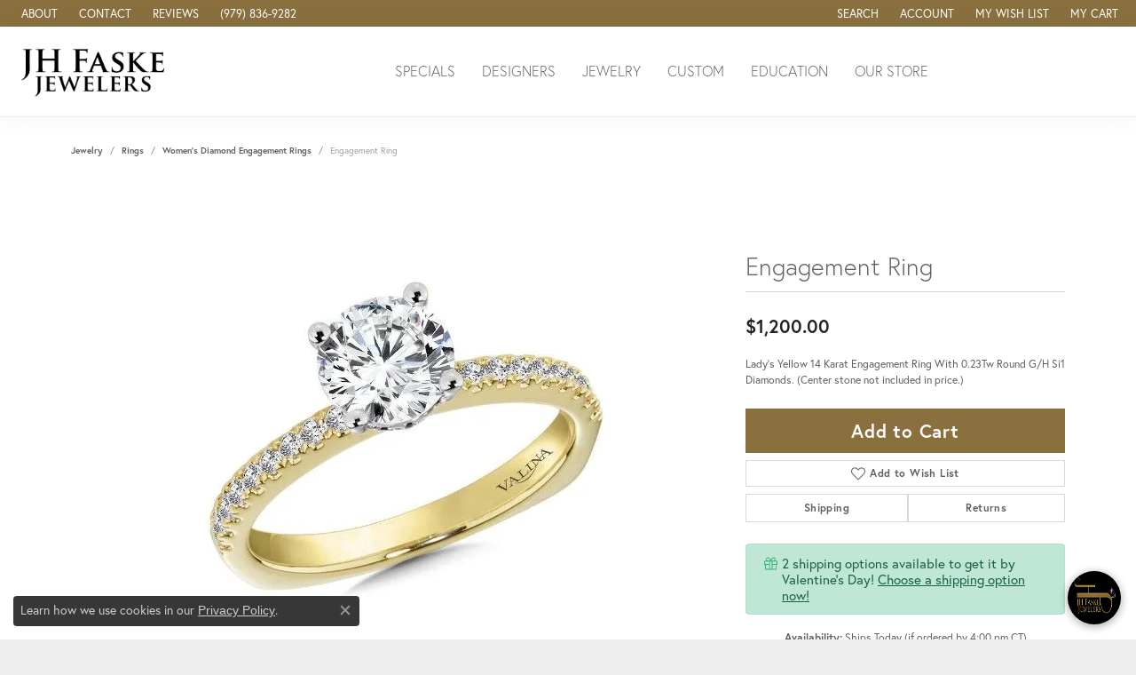

--- FILE ---
content_type: text/css
request_url: https://www.jhfaskejewelers.com/css/local.css?t=24482
body_size: 268
content:
/*!
 * Client Name Local Styles
 * Copyright 2008-2017 Punchmark
 */

footer {
  border-top: #8B703F;
  border-top-width: 4px;
  border-top-style: solid;
}

footer .input-group .form-control {
  background-color: white !important;
}

.btn {
  border-radius: 0rem;
}

.btn-link::after {
  display: none !important;
}

.home-service-widget {
  background: #dddddd !important;
  border: 1px solid #aaaaaa;
}

.special-buttons .btn-link {
  width: 100%;
  border-top: 2px solid rgba(0,0,0,0.1) !important;
  padding-top: 10px !important;
  color: #ffffff;
}

.masonry-grid-widget .hr-top .content-block::before {
  font-family: 'themify';
  font-size: 2rem !important;
  speak: none;
  display: inline-block;
  font-size: inherit;
  font-style: normal;
  font-weight: normal;
  font-variant: normal;
  text-transform: none;
  line-height: 1;
  text-rendering: auto;
  -webkit-font-smoothing: antialiased;
  -moz-osx-font-smoothing: grayscale;
  content: "\e634";
  position: absolute;
  top: 15px;
  left: 50%;
  transform: translateX(-50%);
  background: #dddddd;
  padding: 0 15px;
  color: rgba(0,0,0,0.1);
}

.masonry-grid-widget .hr-top .content-block > .flex-column::before {
  content: "";
  border-top: 2px solid rgba(0,0,0,0.1) !important;
  display: block;
  width: 100%;
}

.masonry-grid-widget .content-block > .flex-column {
  -ms-flex-pack: justify !important;
  justify-content: space-between !important;
  height: 100% !important;
}

@media (min-width: 768px){
  a#logo, header .main-content-col.nav-inline a#logo {
  border-right: none !important;
  }
}

@media (min-width: 768px){
  nav.navbar .nav-item .nav-link {
    font-size: 13px;
  }
}

@media (min-width: 1200px){
  nav.navbar .nav-item .nav-link {
    font-size: 16px;
  }
}


--- FILE ---
content_type: application/javascript
request_url: https://v6master-puma.shopfinejewelry.com/js/utils/LoadingUtils.min.js
body_size: -101
content:
var loadingUtils={loading:[],setState:function(key,state){!1===state?delete this[key]:this[key]=void 0===state||state},getState:function(key){return key in this&&this[key]},loadingElement:null,setLoading:function(key,showLoading,allowConcurrentCalls=!1){null===this.loadingElement&&(this.loadingElement=$("#admin-page-loading").length>0?$("#admin-page-loading"):$("#page-loading"));let preState=null!==key&&this.getState(key);if(showLoading||void 0===showLoading)""!==key&&this.setState(key),(allowConcurrentCalls||-1==this.loading.indexOf(key))&&(this.loading[this.loading.length]=key),this.loadingElement.stop().show();else{""!==key&&this.setState(key,!1);let loadingIndex=this.loading.indexOf(key);loadingIndex>-1&&this.loading.splice(loadingIndex,1),0===this.loading.length&&this.loadingElement.stop().hide()}return preState}};